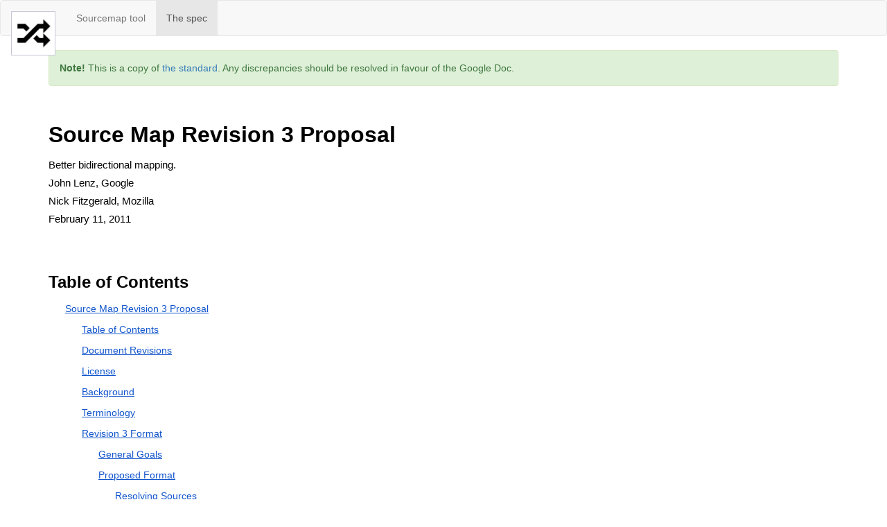

--- FILE ---
content_type: text/html; charset=utf-8
request_url: http://sourcemaps.info/spec.html
body_size: 11918
content:
<html>

<head>
    <title>Source Map Revision 3 Proposal</title>
    <meta content="text/html; charset=UTF-8" http-equiv="content-type">
    <style type="text/css">
        ul.lst-kix_wtoh0mytj1vb-7 {
            list-style-type: none
        }
        ul.lst-kix_wtoh0mytj1vb-6 {
            list-style-type: none
        }
        ul.lst-kix_wtoh0mytj1vb-5 {
            list-style-type: none
        }
        ul.lst-kix_wtoh0mytj1vb-4 {
            list-style-type: none
        }
        .lst-kix_a9qddps1t1gt-1>li:before {
            content: "\0025cb  "
        }
        .lst-kix_4muvd055a426-1>li:before {
            content: "" counter(lst-ctn-kix_4muvd055a426-1, lower-latin) ". "
        }
        ul.lst-kix_wtoh0mytj1vb-3 {
            list-style-type: none
        }
        .lst-kix_a9qddps1t1gt-7>li:before {
            content: "\0025cb  "
        }
        ul.lst-kix_wtoh0mytj1vb-2 {
            list-style-type: none
        }
        ul.lst-kix_wtoh0mytj1vb-1 {
            list-style-type: none
        }
        .lst-kix_vimrmofn9nkl-4>li {
            counter-increment: lst-ctn-kix_vimrmofn9nkl-4
        }
        ul.lst-kix_wtoh0mytj1vb-0 {
            list-style-type: none
        }
        .lst-kix_5xseafjoky57-0>li:before {
            content: "\0025cf  "
        }
        .lst-kix_vimrmofn9nkl-5>li {
            counter-increment: lst-ctn-kix_vimrmofn9nkl-5
        }
        ul.lst-kix_wtoh0mytj1vb-8 {
            list-style-type: none
        }
        ol.lst-kix_vimrmofn9nkl-4.start {
            counter-reset: lst-ctn-kix_vimrmofn9nkl-4 0
        }
        ol.lst-kix_ixecup53njwh-4.start {
            counter-reset: lst-ctn-kix_ixecup53njwh-4 0
        }
        ol.lst-kix_4muvd055a426-4.start {
            counter-reset: lst-ctn-kix_4muvd055a426-4 0
        }
        ol.lst-kix_p580de6gve64-6.start {
            counter-reset: lst-ctn-kix_p580de6gve64-6 0
        }
        .lst-kix_ixecup53njwh-6>li:before {
            content: "" counter(lst-ctn-kix_ixecup53njwh-6, decimal) ". "
        }
        .lst-kix_a9qddps1t1gt-8>li:before {
            content: "\0025a0  "
        }
        ol.lst-kix_vgujwxulb598-0.start {
            counter-reset: lst-ctn-kix_vgujwxulb598-0 0
        }
        .lst-kix_vimrmofn9nkl-0>li:before {
            content: "" counter(lst-ctn-kix_vimrmofn9nkl-0, decimal) ". "
        }
        ol.lst-kix_vimrmofn9nkl-2.start {
            counter-reset: lst-ctn-kix_vimrmofn9nkl-2 0
        }
        .lst-kix_ixecup53njwh-3>li {
            counter-increment: lst-ctn-kix_ixecup53njwh-3
        }
        .lst-kix_vimrmofn9nkl-7>li:before {
            content: "" counter(lst-ctn-kix_vimrmofn9nkl-7, lower-latin) ". "
        }
        ol.lst-kix_m7qnbm8m71hm-7 {
            list-style-type: none
        }
        .lst-kix_oxjbhptpdal1-4>li:before {
            content: "\0025cb  "
        }
        .lst-kix_vgujwxulb598-7>li:before {
            content: "" counter(lst-ctn-kix_vgujwxulb598-7, lower-latin) ". "
        }
        .lst-kix_ixecup53njwh-3>li:before {
            content: "" counter(lst-ctn-kix_ixecup53njwh-3, decimal) ". "
        }
        ol.lst-kix_m7qnbm8m71hm-8 {
            list-style-type: none
        }
        .lst-kix_4muvd055a426-7>li {
            counter-increment: lst-ctn-kix_4muvd055a426-7
        }
        ol.lst-kix_m7qnbm8m71hm-5 {
            list-style-type: none
        }
        ol.lst-kix_m7qnbm8m71hm-6 {
            list-style-type: none
        }
        ol.lst-kix_m7qnbm8m71hm-3 {
            list-style-type: none
        }
        ol.lst-kix_m7qnbm8m71hm-4 {
            list-style-type: none
        }
        .lst-kix_4muvd055a426-5>li {
            counter-increment: lst-ctn-kix_4muvd055a426-5
        }
        ol.lst-kix_m7qnbm8m71hm-1 {
            list-style-type: none
        }
        ol.lst-kix_m7qnbm8m71hm-2 {
            list-style-type: none
        }
        ol.lst-kix_vgujwxulb598-1.start {
            counter-reset: lst-ctn-kix_vgujwxulb598-1 0
        }
        .lst-kix_vimrmofn9nkl-2>li:before {
            content: "" counter(lst-ctn-kix_vimrmofn9nkl-2, lower-roman) ". "
        }
        .lst-kix_p580de6gve64-1>li {
            counter-increment: lst-ctn-kix_p580de6gve64-1
        }
        ol.lst-kix_vgujwxulb598-6.start {
            counter-reset: lst-ctn-kix_vgujwxulb598-6 0
        }
        ol.lst-kix_vgujwxulb598-4.start {
            counter-reset: lst-ctn-kix_vgujwxulb598-4 0
        }
        .lst-kix_ixecup53njwh-2>li:before {
            content: "" counter(lst-ctn-kix_ixecup53njwh-2, lower-roman) ". "
        }
        .lst-kix_wtoh0mytj1vb-8>li:before {
            content: "\0025a0  "
        }
        .lst-kix_vimrmofn9nkl-0>li {
            counter-increment: lst-ctn-kix_vimrmofn9nkl-0
        }
        .lst-kix_4muvd055a426-8>li {
            counter-increment: lst-ctn-kix_4muvd055a426-8
        }
        .lst-kix_a9qddps1t1gt-3>li:before {
            content: "\0025cf  "
        }
        ol.lst-kix_4muvd055a426-1.start {
            counter-reset: lst-ctn-kix_4muvd055a426-1 0
        }
        .lst-kix_m7qnbm8m71hm-4>li {
            counter-increment: lst-ctn-kix_m7qnbm8m71hm-4
        }
        ol.lst-kix_vimrmofn9nkl-1.start {
            counter-reset: lst-ctn-kix_vimrmofn9nkl-1 0
        }
        .lst-kix_p580de6gve64-2>li:before {
            content: "" counter(lst-ctn-kix_p580de6gve64-2, lower-roman) ". "
        }
        .lst-kix_p580de6gve64-8>li {
            counter-increment: lst-ctn-kix_p580de6gve64-8
        }
        .lst-kix_m7qnbm8m71hm-0>li {
            counter-increment: lst-ctn-kix_m7qnbm8m71hm-0
        }
        .lst-kix_m7qnbm8m71hm-7>li:before {
            content: "" counter(lst-ctn-kix_m7qnbm8m71hm-7, lower-latin) ". "
        }
        .lst-kix_wtoh0mytj1vb-4>li:before {
            content: "\0025cb  "
        }
        ol.lst-kix_vimrmofn9nkl-8.start {
            counter-reset: lst-ctn-kix_vimrmofn9nkl-8 0
        }
        ol.lst-kix_p580de6gve64-5.start {
            counter-reset: lst-ctn-kix_p580de6gve64-5 0
        }
        .lst-kix_vgujwxulb598-1>li:before {
            content: "" counter(lst-ctn-kix_vgujwxulb598-1, lower-latin) ". "
        }
        .lst-kix_p580de6gve64-7>li {
            counter-increment: lst-ctn-kix_p580de6gve64-7
        }
        .lst-kix_4muvd055a426-0>li:before {
            content: "" counter(lst-ctn-kix_4muvd055a426-0, decimal) ". "
        }
        .lst-kix_ixecup53njwh-6>li {
            counter-increment: lst-ctn-kix_ixecup53njwh-6
        }
        ol.lst-kix_4muvd055a426-3.start {
            counter-reset: lst-ctn-kix_4muvd055a426-3 0
        }
        .lst-kix_m7qnbm8m71hm-2>li {
            counter-increment: lst-ctn-kix_m7qnbm8m71hm-2
        }
        ol.lst-kix_4muvd055a426-0.start {
            counter-reset: lst-ctn-kix_4muvd055a426-0 0
        }
        ol.lst-kix_ixecup53njwh-5.start {
            counter-reset: lst-ctn-kix_ixecup53njwh-5 0
        }
        ol.lst-kix_4muvd055a426-2.start {
            counter-reset: lst-ctn-kix_4muvd055a426-2 0
        }
        .lst-kix_5xseafjoky57-5>li:before {
            content: "\0025a0  "
        }
        .lst-kix_vimrmofn9nkl-8>li:before {
            content: "" counter(lst-ctn-kix_vimrmofn9nkl-8, lower-roman) ". "
        }
        .lst-kix_4muvd055a426-8>li:before {
            content: "" counter(lst-ctn-kix_4muvd055a426-8, lower-roman) ". "
        }
        .lst-kix_p580de6gve64-5>li {
            counter-increment: lst-ctn-kix_p580de6gve64-5
        }
        .lst-kix_wtoh0mytj1vb-5>li:before {
            content: "\0025a0  "
        }
        .lst-kix_oxjbhptpdal1-5>li:before {
            content: "\0025a0  "
        }
        ul.lst-kix_a9qddps1t1gt-0 {
            list-style-type: none
        }
        .lst-kix_m7qnbm8m71hm-3>li {
            counter-increment: lst-ctn-kix_m7qnbm8m71hm-3
        }
        ul.lst-kix_a9qddps1t1gt-1 {
            list-style-type: none
        }
        ol.lst-kix_m7qnbm8m71hm-4.start {
            counter-reset: lst-ctn-kix_m7qnbm8m71hm-4 0
        }
        .lst-kix_5xseafjoky57-7>li:before {
            content: "\0025cb  "
        }
        ol.lst-kix_p580de6gve64-3.start {
            counter-reset: lst-ctn-kix_p580de6gve64-3 0
        }
        .lst-kix_vimrmofn9nkl-7>li {
            counter-increment: lst-ctn-kix_vimrmofn9nkl-7
        }
        .lst-kix_5xseafjoky57-2>li:before {
            content: "\0025a0  "
        }
        .lst-kix_4muvd055a426-1>li {
            counter-increment: lst-ctn-kix_4muvd055a426-1
        }
        ol.lst-kix_ixecup53njwh-1.start {
            counter-reset: lst-ctn-kix_ixecup53njwh-1 0
        }
        ol.lst-kix_vgujwxulb598-3.start {
            counter-reset: lst-ctn-kix_vgujwxulb598-3 0
        }
        ol.lst-kix_vimrmofn9nkl-5.start {
            counter-reset: lst-ctn-kix_vimrmofn9nkl-5 0
        }
        .lst-kix_m7qnbm8m71hm-3>li:before {
            content: "" counter(lst-ctn-kix_m7qnbm8m71hm-3, decimal) ". "
        }
        .lst-kix_a9qddps1t1gt-5>li:before {
            content: "\0025a0  "
        }
        .lst-kix_vgujwxulb598-2>li:before {
            content: "" counter(lst-ctn-kix_vgujwxulb598-2, lower-roman) ". "
        }
        .lst-kix_p580de6gve64-5>li:before {
            content: "" counter(lst-ctn-kix_p580de6gve64-5, lower-roman) ". "
        }
        ol.lst-kix_m7qnbm8m71hm-3.start {
            counter-reset: lst-ctn-kix_m7qnbm8m71hm-3 0
        }
        ol.lst-kix_p580de6gve64-0.start {
            counter-reset: lst-ctn-kix_p580de6gve64-0 0
        }
        .lst-kix_m7qnbm8m71hm-8>li:before {
            content: "" counter(lst-ctn-kix_m7qnbm8m71hm-8, lower-roman) ". "
        }
        .lst-kix_ixecup53njwh-8>li:before {
            content: "" counter(lst-ctn-kix_ixecup53njwh-8, lower-roman) ". "
        }
        .lst-kix_4muvd055a426-3>li {
            counter-increment: lst-ctn-kix_4muvd055a426-3
        }
        .lst-kix_a9qddps1t1gt-2>li:before {
            content: "\0025a0  "
        }
        ol.lst-kix_m7qnbm8m71hm-0 {
            list-style-type: none
        }
        .lst-kix_p580de6gve64-2>li {
            counter-increment: lst-ctn-kix_p580de6gve64-2
        }
        .lst-kix_oxjbhptpdal1-3>li:before {
            content: "\0025cf  "
        }
        .lst-kix_vgujwxulb598-5>li:before {
            content: "" counter(lst-ctn-kix_vgujwxulb598-5, lower-roman) ". "
        }
        ol.lst-kix_p580de6gve64-7.start {
            counter-reset: lst-ctn-kix_p580de6gve64-7 0
        }
        .lst-kix_ixecup53njwh-1>li:before {
            content: "" counter(lst-ctn-kix_ixecup53njwh-1, lower-latin) ". "
        }
        .lst-kix_vgujwxulb598-0>li:before {
            content: "" counter(lst-ctn-kix_vgujwxulb598-0, decimal) ". "
        }
        .lst-kix_vimrmofn9nkl-5>li:before {
            content: "" counter(lst-ctn-kix_vimrmofn9nkl-5, lower-roman) ". "
        }
        .lst-kix_4muvd055a426-4>li:before {
            content: "" counter(lst-ctn-kix_4muvd055a426-4, lower-latin) ". "
        }
        ul.lst-kix_oxjbhptpdal1-1 {
            list-style-type: none
        }
        .lst-kix_ixecup53njwh-7>li:before {
            content: "" counter(lst-ctn-kix_ixecup53njwh-7, lower-latin) ". "
        }
        ul.lst-kix_oxjbhptpdal1-0 {
            list-style-type: none
        }
        .lst-kix_vgujwxulb598-2>li {
            counter-increment: lst-ctn-kix_vgujwxulb598-2
        }
        .lst-kix_4muvd055a426-2>li {
            counter-increment: lst-ctn-kix_4muvd055a426-2
        }
        ol.lst-kix_ixecup53njwh-6.start {
            counter-reset: lst-ctn-kix_ixecup53njwh-6 0
        }
        ul.lst-kix_oxjbhptpdal1-8 {
            list-style-type: none
        }
        ol.lst-kix_p580de6gve64-8.start {
            counter-reset: lst-ctn-kix_p580de6gve64-8 0
        }
        ul.lst-kix_oxjbhptpdal1-7 {
            list-style-type: none
        }
        ul.lst-kix_oxjbhptpdal1-6 {
            list-style-type: none
        }
        ul.lst-kix_oxjbhptpdal1-5 {
            list-style-type: none
        }
        ul.lst-kix_oxjbhptpdal1-4 {
            list-style-type: none
        }
        .lst-kix_wtoh0mytj1vb-1>li:before {
            content: "\0025cb  "
        }
        ul.lst-kix_oxjbhptpdal1-3 {
            list-style-type: none
        }
        ul.lst-kix_oxjbhptpdal1-2 {
            list-style-type: none
        }
        .lst-kix_vgujwxulb598-5>li {
            counter-increment: lst-ctn-kix_vgujwxulb598-5
        }
        ol.lst-kix_vgujwxulb598-6 {
            list-style-type: none
        }
        .lst-kix_p580de6gve64-8>li:before {
            content: "" counter(lst-ctn-kix_p580de6gve64-8, lower-roman) ". "
        }
        ol.lst-kix_vgujwxulb598-5 {
            list-style-type: none
        }
        .lst-kix_m7qnbm8m71hm-1>li {
            counter-increment: lst-ctn-kix_m7qnbm8m71hm-1
        }
        ol.lst-kix_vgujwxulb598-4 {
            list-style-type: none
        }
        ol.lst-kix_vgujwxulb598-3 {
            list-style-type: none
        }
        .lst-kix_ixecup53njwh-5>li:before {
            content: "" counter(lst-ctn-kix_ixecup53njwh-5, lower-roman) ". "
        }
        ol.lst-kix_vgujwxulb598-2 {
            list-style-type: none
        }
        ol.lst-kix_vgujwxulb598-1 {
            list-style-type: none
        }
        ol.lst-kix_ixecup53njwh-3.start {
            counter-reset: lst-ctn-kix_ixecup53njwh-3 0
        }
        ol.lst-kix_vgujwxulb598-0 {
            list-style-type: none
        }
        ul.lst-kix_a9qddps1t1gt-7 {
            list-style-type: none
        }
        ul.lst-kix_a9qddps1t1gt-6 {
            list-style-type: none
        }
        .lst-kix_4muvd055a426-7>li:before {
            content: "" counter(lst-ctn-kix_4muvd055a426-7, lower-latin) ". "
        }
        .lst-kix_m7qnbm8m71hm-5>li:before {
            content: "" counter(lst-ctn-kix_m7qnbm8m71hm-5, lower-roman) ". "
        }
        ul.lst-kix_a9qddps1t1gt-8 {
            list-style-type: none
        }
        ol.lst-kix_4muvd055a426-6.start {
            counter-reset: lst-ctn-kix_4muvd055a426-6 0
        }
        ul.lst-kix_a9qddps1t1gt-3 {
            list-style-type: none
        }
        ul.lst-kix_a9qddps1t1gt-2 {
            list-style-type: none
        }
        .lst-kix_p580de6gve64-1>li:before {
            content: "" counter(lst-ctn-kix_p580de6gve64-1, lower-latin) ". "
        }
        ol.lst-kix_vgujwxulb598-7 {
            list-style-type: none
        }
        ul.lst-kix_a9qddps1t1gt-5 {
            list-style-type: none
        }
        ol.lst-kix_vgujwxulb598-8 {
            list-style-type: none
        }
        ul.lst-kix_a9qddps1t1gt-4 {
            list-style-type: none
        }
        .lst-kix_wtoh0mytj1vb-2>li:before {
            content: "\0025a0  "
        }
        .lst-kix_vgujwxulb598-6>li:before {
            content: "" counter(lst-ctn-kix_vgujwxulb598-6, decimal) ". "
        }
        ol.lst-kix_m7qnbm8m71hm-7.start {
            counter-reset: lst-ctn-kix_m7qnbm8m71hm-7 0
        }
        .lst-kix_oxjbhptpdal1-8>li:before {
            content: "\0025a0  "
        }
        .lst-kix_vimrmofn9nkl-6>li {
            counter-increment: lst-ctn-kix_vimrmofn9nkl-6
        }
        ol.lst-kix_p580de6gve64-1.start {
            counter-reset: lst-ctn-kix_p580de6gve64-1 0
        }
        ol.lst-kix_vimrmofn9nkl-8 {
            list-style-type: none
        }
        ol.lst-kix_vimrmofn9nkl-7 {
            list-style-type: none
        }
        .lst-kix_vimrmofn9nkl-1>li {
            counter-increment: lst-ctn-kix_vimrmofn9nkl-1
        }
        ol.lst-kix_vimrmofn9nkl-4 {
            list-style-type: none
        }
        ol.lst-kix_vimrmofn9nkl-3 {
            list-style-type: none
        }
        ol.lst-kix_vimrmofn9nkl-6 {
            list-style-type: none
        }
        ol.lst-kix_vimrmofn9nkl-5 {
            list-style-type: none
        }
        ol.lst-kix_ixecup53njwh-8.start {
            counter-reset: lst-ctn-kix_ixecup53njwh-8 0
        }
        ol.lst-kix_vimrmofn9nkl-0 {
            list-style-type: none
        }
        ol.lst-kix_vgujwxulb598-8.start {
            counter-reset: lst-ctn-kix_vgujwxulb598-8 0
        }
        ol.lst-kix_m7qnbm8m71hm-0.start {
            counter-reset: lst-ctn-kix_m7qnbm8m71hm-0 0
        }
        ol.lst-kix_vimrmofn9nkl-2 {
            list-style-type: none
        }
        ol.lst-kix_vimrmofn9nkl-1 {
            list-style-type: none
        }
        .lst-kix_5xseafjoky57-4>li:before {
            content: "\0025cb  "
        }
        ol.lst-kix_4muvd055a426-5.start {
            counter-reset: lst-ctn-kix_4muvd055a426-5 0
        }
        .lst-kix_vgujwxulb598-3>li {
            counter-increment: lst-ctn-kix_vgujwxulb598-3
        }
        .lst-kix_wtoh0mytj1vb-3>li:before {
            content: "\0025cf  "
        }
        .lst-kix_m7qnbm8m71hm-2>li:before {
            content: "" counter(lst-ctn-kix_m7qnbm8m71hm-2, lower-roman) ". "
        }
        .lst-kix_ixecup53njwh-4>li {
            counter-increment: lst-ctn-kix_ixecup53njwh-4
        }
        .lst-kix_oxjbhptpdal1-6>li:before {
            content: "\0025cf  "
        }
        ol.lst-kix_m7qnbm8m71hm-8.start {
            counter-reset: lst-ctn-kix_m7qnbm8m71hm-8 0
        }
        .lst-kix_4muvd055a426-4>li {
            counter-increment: lst-ctn-kix_4muvd055a426-4
        }
        .lst-kix_vgujwxulb598-6>li {
            counter-increment: lst-ctn-kix_vgujwxulb598-6
        }
        .lst-kix_m7qnbm8m71hm-1>li:before {
            content: "" counter(lst-ctn-kix_m7qnbm8m71hm-1, lower-latin) ". "
        }
        .lst-kix_p580de6gve64-6>li {
            counter-increment: lst-ctn-kix_p580de6gve64-6
        }
        ol.lst-kix_m7qnbm8m71hm-6.start {
            counter-reset: lst-ctn-kix_m7qnbm8m71hm-6 0
        }
        .lst-kix_4muvd055a426-6>li {
            counter-increment: lst-ctn-kix_4muvd055a426-6
        }
        .lst-kix_4muvd055a426-0>li {
            counter-increment: lst-ctn-kix_4muvd055a426-0
        }
        .lst-kix_wtoh0mytj1vb-0>li:before {
            content: "\0025cf  "
        }
        ol.lst-kix_vimrmofn9nkl-7.start {
            counter-reset: lst-ctn-kix_vimrmofn9nkl-7 0
        }
        ol.lst-kix_vimrmofn9nkl-6.start {
            counter-reset: lst-ctn-kix_vimrmofn9nkl-6 0
        }
        ol.lst-kix_ixecup53njwh-2.start {
            counter-reset: lst-ctn-kix_ixecup53njwh-2 0
        }
        ol.lst-kix_m7qnbm8m71hm-5.start {
            counter-reset: lst-ctn-kix_m7qnbm8m71hm-5 0
        }
        .lst-kix_vimrmofn9nkl-4>li:before {
            content: "" counter(lst-ctn-kix_vimrmofn9nkl-4, lower-latin) ". "
        }
        .lst-kix_vimrmofn9nkl-2>li {
            counter-increment: lst-ctn-kix_vimrmofn9nkl-2
        }
        ol.lst-kix_4muvd055a426-8.start {
            counter-reset: lst-ctn-kix_4muvd055a426-8 0
        }
        ol.lst-kix_ixecup53njwh-7.start {
            counter-reset: lst-ctn-kix_ixecup53njwh-7 0
        }
        .lst-kix_m7qnbm8m71hm-4>li:before {
            content: "" counter(lst-ctn-kix_m7qnbm8m71hm-4, lower-latin) ". "
        }
        .lst-kix_5xseafjoky57-3>li:before {
            content: "\0025cf  "
        }
        .lst-kix_ixecup53njwh-0>li {
            counter-increment: lst-ctn-kix_ixecup53njwh-0
        }
        .lst-kix_vgujwxulb598-7>li {
            counter-increment: lst-ctn-kix_vgujwxulb598-7
        }
        ol.lst-kix_vgujwxulb598-7.start {
            counter-reset: lst-ctn-kix_vgujwxulb598-7 0
        }
        ol.lst-kix_p580de6gve64-2.start {
            counter-reset: lst-ctn-kix_p580de6gve64-2 0
        }
        .lst-kix_oxjbhptpdal1-0>li:before {
            content: "\0025cf  "
        }
        .lst-kix_p580de6gve64-6>li:before {
            content: "" counter(lst-ctn-kix_p580de6gve64-6, decimal) ". "
        }
        ol.lst-kix_vgujwxulb598-5.start {
            counter-reset: lst-ctn-kix_vgujwxulb598-5 0
        }
        .lst-kix_oxjbhptpdal1-1>li:before {
            content: "\0025cb  "
        }
        .lst-kix_ixecup53njwh-1>li {
            counter-increment: lst-ctn-kix_ixecup53njwh-1
        }
        .lst-kix_vimrmofn9nkl-8>li {
            counter-increment: lst-ctn-kix_vimrmofn9nkl-8
        }
        .lst-kix_4muvd055a426-6>li:before {
            content: "" counter(lst-ctn-kix_4muvd055a426-6, decimal) ". "
        }
        ol.lst-kix_vimrmofn9nkl-0.start {
            counter-reset: lst-ctn-kix_vimrmofn9nkl-0 0
        }
        ol.lst-kix_ixecup53njwh-0.start {
            counter-reset: lst-ctn-kix_ixecup53njwh-0 0
        }
        ol.lst-kix_4muvd055a426-7.start {
            counter-reset: lst-ctn-kix_4muvd055a426-7 0
        }
        .lst-kix_4muvd055a426-5>li:before {
            content: "" counter(lst-ctn-kix_4muvd055a426-5, lower-roman) ". "
        }
        .lst-kix_m7qnbm8m71hm-8>li {
            counter-increment: lst-ctn-kix_m7qnbm8m71hm-8
        }
        .lst-kix_ixecup53njwh-0>li:before {
            content: "" counter(lst-ctn-kix_ixecup53njwh-0, decimal) ". "
        }
        ol.lst-kix_ixecup53njwh-6 {
            list-style-type: none
        }
        ol.lst-kix_ixecup53njwh-7 {
            list-style-type: none
        }
        ol.lst-kix_ixecup53njwh-4 {
            list-style-type: none
        }
        ol.lst-kix_ixecup53njwh-5 {
            list-style-type: none
        }
        .lst-kix_a9qddps1t1gt-4>li:before {
            content: "\0025cb  "
        }
        ol.lst-kix_ixecup53njwh-8 {
            list-style-type: none
        }
        ol.lst-kix_vimrmofn9nkl-3.start {
            counter-reset: lst-ctn-kix_vimrmofn9nkl-3 0
        }
        .lst-kix_oxjbhptpdal1-2>li:before {
            content: "\0025a0  "
        }
        .lst-kix_p580de6gve64-7>li:before {
            content: "" counter(lst-ctn-kix_p580de6gve64-7, lower-latin) ". "
        }
        .lst-kix_wtoh0mytj1vb-6>li:before {
            content: "\0025cf  "
        }
        ol.lst-kix_4muvd055a426-0 {
            list-style-type: none
        }
        ol.lst-kix_p580de6gve64-4.start {
            counter-reset: lst-ctn-kix_p580de6gve64-4 0
        }
        ol.lst-kix_4muvd055a426-1 {
            list-style-type: none
        }
        .lst-kix_m7qnbm8m71hm-7>li {
            counter-increment: lst-ctn-kix_m7qnbm8m71hm-7
        }
        ol.lst-kix_4muvd055a426-6 {
            list-style-type: none
        }
        ol.lst-kix_4muvd055a426-7 {
            list-style-type: none
        }
        ol.lst-kix_4muvd055a426-8 {
            list-style-type: none
        }
        ol.lst-kix_vgujwxulb598-2.start {
            counter-reset: lst-ctn-kix_vgujwxulb598-2 0
        }
        ol.lst-kix_ixecup53njwh-3 {
            list-style-type: none
        }
        ol.lst-kix_4muvd055a426-2 {
            list-style-type: none
        }
        ol.lst-kix_ixecup53njwh-2 {
            list-style-type: none
        }
        ol.lst-kix_4muvd055a426-3 {
            list-style-type: none
        }
        .lst-kix_vimrmofn9nkl-1>li:before {
            content: "" counter(lst-ctn-kix_vimrmofn9nkl-1, lower-latin) ". "
        }
        ol.lst-kix_ixecup53njwh-1 {
            list-style-type: none
        }
        ol.lst-kix_4muvd055a426-4 {
            list-style-type: none
        }
        ol.lst-kix_ixecup53njwh-0 {
            list-style-type: none
        }
        ol.lst-kix_4muvd055a426-5 {
            list-style-type: none
        }
        .lst-kix_m7qnbm8m71hm-5>li {
            counter-increment: lst-ctn-kix_m7qnbm8m71hm-5
        }
        .lst-kix_p580de6gve64-4>li:before {
            content: "" counter(lst-ctn-kix_p580de6gve64-4, lower-latin) ". "
        }
        .lst-kix_vgujwxulb598-1>li {
            counter-increment: lst-ctn-kix_vgujwxulb598-1
        }
        .lst-kix_a9qddps1t1gt-0>li:before {
            content: "\0025cf  "
        }
        ol.lst-kix_m7qnbm8m71hm-1.start {
            counter-reset: lst-ctn-kix_m7qnbm8m71hm-1 0
        }
        .lst-kix_vgujwxulb598-0>li {
            counter-increment: lst-ctn-kix_vgujwxulb598-0
        }
        .lst-kix_m7qnbm8m71hm-6>li:before {
            content: "" counter(lst-ctn-kix_m7qnbm8m71hm-6, decimal) ". "
        }
        .lst-kix_5xseafjoky57-8>li:before {
            content: "\0025a0  "
        }
        .lst-kix_vgujwxulb598-4>li {
            counter-increment: lst-ctn-kix_vgujwxulb598-4
        }
        .lst-kix_p580de6gve64-0>li:before {
            content: "" counter(lst-ctn-kix_p580de6gve64-0, decimal) ". "
        }
        .lst-kix_vimrmofn9nkl-3>li:before {
            content: "" counter(lst-ctn-kix_vimrmofn9nkl-3, decimal) ". "
        }
        .lst-kix_vgujwxulb598-4>li:before {
            content: "" counter(lst-ctn-kix_vgujwxulb598-4, lower-latin) ". "
        }
        .lst-kix_vimrmofn9nkl-3>li {
            counter-increment: lst-ctn-kix_vimrmofn9nkl-3
        }
        ul.lst-kix_5xseafjoky57-0 {
            list-style-type: none
        }
        ul.lst-kix_5xseafjoky57-1 {
            list-style-type: none
        }
        .lst-kix_p580de6gve64-3>li:before {
            content: "" counter(lst-ctn-kix_p580de6gve64-3, decimal) ". "
        }
        .lst-kix_m7qnbm8m71hm-0>li:before {
            content: "" counter(lst-ctn-kix_m7qnbm8m71hm-0, decimal) ". "
        }
        .lst-kix_ixecup53njwh-8>li {
            counter-increment: lst-ctn-kix_ixecup53njwh-8
        }
        .lst-kix_wtoh0mytj1vb-7>li:before {
            content: "\0025cb  "
        }
        .lst-kix_a9qddps1t1gt-6>li:before {
            content: "\0025cf  "
        }
        .lst-kix_5xseafjoky57-6>li:before {
            content: "\0025cf  "
        }
        .lst-kix_p580de6gve64-3>li {
            counter-increment: lst-ctn-kix_p580de6gve64-3
        }
        .lst-kix_vgujwxulb598-8>li {
            counter-increment: lst-ctn-kix_vgujwxulb598-8
        }
        .lst-kix_4muvd055a426-2>li:before {
            content: "" counter(lst-ctn-kix_4muvd055a426-2, lower-roman) ". "
        }
        .lst-kix_vgujwxulb598-8>li:before {
            content: "" counter(lst-ctn-kix_vgujwxulb598-8, lower-roman) ". "
        }
        ul.lst-kix_5xseafjoky57-5 {
            list-style-type: none
        }
        ul.lst-kix_5xseafjoky57-4 {
            list-style-type: none
        }
        ul.lst-kix_5xseafjoky57-3 {
            list-style-type: none
        }
        ul.lst-kix_5xseafjoky57-2 {
            list-style-type: none
        }
        ol.lst-kix_m7qnbm8m71hm-2.start {
            counter-reset: lst-ctn-kix_m7qnbm8m71hm-2 0
        }
        ul.lst-kix_5xseafjoky57-8 {
            list-style-type: none
        }
        ul.lst-kix_5xseafjoky57-7 {
            list-style-type: none
        }
        .lst-kix_4muvd055a426-3>li:before {
            content: "" counter(lst-ctn-kix_4muvd055a426-3, decimal) ". "
        }
        ul.lst-kix_5xseafjoky57-6 {
            list-style-type: none
        }
        .lst-kix_oxjbhptpdal1-7>li:before {
            content: "\0025cb  "
        }
        .lst-kix_ixecup53njwh-5>li {
            counter-increment: lst-ctn-kix_ixecup53njwh-5
        }
        .lst-kix_ixecup53njwh-4>li:before {
            content: "" counter(lst-ctn-kix_ixecup53njwh-4, lower-latin) ". "
        }
        .lst-kix_ixecup53njwh-2>li {
            counter-increment: lst-ctn-kix_ixecup53njwh-2
        }
        .lst-kix_m7qnbm8m71hm-6>li {
            counter-increment: lst-ctn-kix_m7qnbm8m71hm-6
        }
        .lst-kix_vgujwxulb598-3>li:before {
            content: "" counter(lst-ctn-kix_vgujwxulb598-3, decimal) ". "
        }
        .lst-kix_vimrmofn9nkl-6>li:before {
            content: "" counter(lst-ctn-kix_vimrmofn9nkl-6, decimal) ". "
        }
        .lst-kix_p580de6gve64-4>li {
            counter-increment: lst-ctn-kix_p580de6gve64-4
        }
        ol.lst-kix_p580de6gve64-1 {
            list-style-type: none
        }
        ol.lst-kix_p580de6gve64-2 {
            list-style-type: none
        }
        ol.lst-kix_p580de6gve64-0 {
            list-style-type: none
        }
        .lst-kix_5xseafjoky57-1>li:before {
            content: "\0025cb  "
        }
        .lst-kix_ixecup53njwh-7>li {
            counter-increment: lst-ctn-kix_ixecup53njwh-7
        }
        ol.lst-kix_p580de6gve64-7 {
            list-style-type: none
        }
        ol.lst-kix_p580de6gve64-8 {
            list-style-type: none
        }
        ol.lst-kix_p580de6gve64-5 {
            list-style-type: none
        }
        ol.lst-kix_p580de6gve64-6 {
            list-style-type: none
        }
        .lst-kix_p580de6gve64-0>li {
            counter-increment: lst-ctn-kix_p580de6gve64-0
        }
        ol.lst-kix_p580de6gve64-3 {
            list-style-type: none
        }
        ol.lst-kix_p580de6gve64-4 {
            list-style-type: none
        }
        ol {
            margin: 0;
            padding: 0
        }
        .c12 {
            border-bottom-width: 1pt;
            border-top-style: solid;
            width: 120.2pt;
            border-right-style: solid;
            padding: 5pt 5pt 5pt 5pt;
            border-bottom-color: #000000;
            border-top-width: 1pt;
            border-bottom-style: solid;
            vertical-align: top;
            border-top-color: #000000;
            border-left-color: #000000;
            border-right-color: #000000;
            border-left-style: solid;
            border-right-width: 1pt;
            border-left-width: 1pt
        }
        .c25 {
            border-bottom-width: 1pt;
            border-top-style: solid;
            width: 90.8pt;
            border-right-style: solid;
            padding: 5pt 5pt 5pt 5pt;
            border-bottom-color: #000000;
            border-top-width: 1pt;
            border-bottom-style: solid;
            vertical-align: top;
            border-top-color: #000000;
            border-left-color: #000000;
            border-right-color: #000000;
            border-left-style: solid;
            border-right-width: 1pt;
            border-left-width: 1pt
        }
        .c4 {
            border-bottom-width: 1pt;
            border-top-style: solid;
            width: 377.2pt;
            border-right-style: solid;
            padding: 5pt 5pt 5pt 5pt;
            border-bottom-color: #000000;
            border-top-width: 1pt;
            border-bottom-style: solid;
            vertical-align: top;
            border-top-color: #000000;
            border-left-color: #000000;
            border-right-color: #000000;
            border-left-style: solid;
            border-right-width: 1pt;
            border-left-width: 1pt
        }
        .c17 {
            border-bottom-width: 1pt;
            border-top-style: solid;
            width: 208pt;
            border-right-style: solid;
            padding: 5pt 5pt 5pt 5pt;
            border-bottom-color: #000000;
            border-top-width: 1pt;
            border-bottom-style: solid;
            vertical-align: top;
            border-top-color: #000000;
            border-left-color: #000000;
            border-right-color: #000000;
            border-left-style: solid;
            border-right-width: 1pt;
            border-left-width: 1pt
        }
        .c15 {
            border-bottom-width: 1pt;
            border-top-style: solid;
            width: 129pt;
            border-right-style: solid;
            padding: 5pt 5pt 5pt 5pt;
            border-bottom-color: #000000;
            border-top-width: 1pt;
            border-bottom-style: solid;
            vertical-align: top;
            border-top-color: #000000;
            border-left-color: #000000;
            border-right-color: #000000;
            border-left-style: solid;
            border-right-width: 1pt;
            border-left-width: 1pt
        }
        .c22 {
            border-bottom-width: 1pt;
            border-top-style: solid;
            width: 339pt;
            border-right-style: solid;
            padding: 5pt 5pt 5pt 5pt;
            border-bottom-color: #000000;
            border-top-width: 1pt;
            border-bottom-style: solid;
            vertical-align: top;
            border-top-color: #000000;
            border-left-color: #000000;
            border-right-color: #000000;
            border-left-style: solid;
            border-right-width: 1pt;
            border-left-width: 1pt
        }
        .c3 {
            vertical-align: baseline;
            color: #000000;
            font-size: 11pt;
            font-style: normal;
            font-family: "Arial";
            text-decoration: none;
            font-weight: normal
        }
        .c28 {
            vertical-align: baseline;
            color: #000099;
            font-size: 11pt;
            font-style: normal;
            font-family: "Arial";
            text-decoration: underline;
            font-weight: normal
        }
        .c33 {
            vertical-align: baseline;
            font-size: 11pt;
            font-style: normal;
            font-family: "Arial";
            text-decoration: none;
            font-weight: normal
        }
        .c43 {
            color: #000000;
            font-size: 11pt;
            font-style: normal;
            font-family: "Arial";
            text-decoration: none;
            font-weight: normal
        }
        .c19 {
            vertical-align: baseline;
            color: #000000;
            font-size: 11pt;
            font-style: normal;
            text-decoration: none;
            font-weight: normal
        }
        .c46 {
            vertical-align: baseline;
            color: #000000;
            font-size: 11pt;
            font-style: normal;
            text-decoration: line-through;
            font-weight: normal
        }
        .c0 {
            line-height: 1.15;
            padding-top: 0pt;
            text-align: left;
            direction: ltr;
            padding-bottom: 0pt
        }
        .c6 {
            line-height: 1.0;
            padding-top: 0pt;
            text-align: left;
            direction: ltr;
            padding-bottom: 0pt
        }
        .c10 {
            vertical-align: baseline;
            color: #000000;
            font-style: normal;
            font-family: "Arial";
            text-decoration: none
        }
        .c39 {
            line-height: 1.15;
            padding-top: 12pt;
            text-align: left;
            padding-bottom: 2pt
        }
        .c30 {
            line-height: 1.15;
            padding-top: 24pt;
            text-align: left;
            padding-bottom: 6pt
        }
        .c32 {
            line-height: 1.15;
            padding-top: 14pt;
            text-align: left;
            padding-bottom: 4pt
        }
        .c24 {
            line-height: 1.15;
            padding-top: 18pt;
            text-align: left;
            padding-bottom: 4pt
        }
        .c41 {
            line-height: 1.15;
            padding-top: 11pt;
            text-align: left;
            padding-bottom: 2pt
        }
        .c37 {
            color: #4374b7;
            font-size: 10pt;
            background-color: #ffffff
        }
        .c36 {
            max-width: 468pt;
            background-color: #ffffff;
            padding: 72pt 72pt 72pt 72pt
        }
        .c45 {
            margin-right: auto;
            border-collapse: collapse
        }
        .c23 {
            font-size: 14pt;
            font-weight: bold
        }
        .c38 {
            color: #500050;
            font-size: 10pt
        }
        .c42 {
            padding-top: 0pt;
            padding-bottom: 0pt
        }
        .c11 {
            margin: 0;
            padding: 0
        }
        .c27 {
            font-size: 12pt;
            font-weight: bold
        }
        .c5 {
            color: #1155cc;
            text-decoration: underline
        }
        .c40 {
            font-size: 10pt;
            background-color: #ffffff
        }
        .c31 {
            color: #000099;
            text-decoration: underline
        }
        .c14 {
            color: inherit;
            text-decoration: inherit
        }
        .c18 {
            font-size: 11pt;
            font-weight: bold
        }
        .c20 {
            font-size: 18pt;
            font-weight: bold
        }
        .c1 {
            direction: ltr;
            margin-left: 54pt
        }
        .c35 {
            font-size: 24pt;
            font-weight: bold
        }
        .c8 {
            padding-left: 0pt;
            margin-left: 36pt
        }
        .c9 {
            height: 11pt
        }
        .c26 {
            margin-left: 36pt
        }
        .c29 {
            text-align: center
        }
        .c16 {
            font-style: italic
        }
        .c7 {
            height: 0pt
        }
        .c44 {
            margin-left: 90pt
        }
        .c21 {
            margin-left: 72pt
        }
        .c34 {
            margin-left: 18pt
        }
        .c13 {
            direction: ltr
        }
        .c2 {
            font-family: "Courier New"
        }
        .title {
            widows: 2;
            padding-top: 24pt;
            line-height: 1.15;
            orphans: 2;
            text-align: left;
            color: #000000;
            font-size: 36pt;
            font-family: "Arial";
            font-weight: bold;
            padding-bottom: 6pt;
            page-break-after: avoid
        }
        .subtitle {
            widows: 2;
            padding-top: 18pt;
            line-height: 1.15;
            orphans: 2;
            text-align: left;
            color: #666666;
            font-style: italic;
            font-size: 24pt;
            font-family: "Georgia";
            padding-bottom: 4pt;
            page-break-after: avoid
        }
    </style>
</head>

<body>
<link rel="stylesheet" type="text/css" href="/bower_components/bootstrap/dist/css/bootstrap.min.css">

<nav class="navbar navbar-default" role="navigation">
  <a class="navbar-brand">
    <img src="/favicon.png" style="width: 64px; border: 1px solid #c7c7d7">
  </a>
  <div class="container">
    <ul class="nav navbar-nav">
      <li><a href="/">Sourcemap tool</a>
      <li class="active"><a href="/spec.html">The spec</a>
    </ul>
  </div>
</nav>


<div class="container">
  <div class="alert alert-success" role="alert"><b>Note!</b> This is a copy of <a href="https://docs.google.com/document/d/1U1RGAehQwRypUTovF1KRlpiOFze0b-_2gc6fAH0KY0k/edit#heading=h.djovrt4kdvga">the standard</a>. Any discrepancies should be resolved in favour of the Google Doc. </div>

    <h1 class="c13 c30"><a name="h.1ce2c87bpj24"></a><span class="c10 c35">Source Map Revision 3 Proposal</span></h1>
    <p class="c0"><span class="c3">Better bidirectional mapping.</span>
    </p>
    <p class="c0"><span class="c3">John Lenz, Google</span>
    </p>
    <p class="c0"><span class="c3">Nick Fitzgerald, Mozilla</span>
    </p>
    <p class="c0"><span class="c3">February 11, 2011</span>
    </p>
    <p class="c0 c9"><span class="c3"></span>
    </p>
    <h2 class="c24 c13"><a name="h.ue4jskhddao6"></a><span class="c10 c20">Table of Contents</span></h2>
    <p class="c13 c34"><span class="c5"><a class="c14" href="#h.1ce2c87bpj24">Source Map Revision 3 Proposal</a></span>
    </p>
    <p class="c26 c13"><span class="c5"><a class="c14" href="#h.ue4jskhddao6">Table of Contents</a></span>
    </p>
    <p class="c26 c13"><span class="c5"><a class="c14" href="#h.e73ndbno7lii">Document Revisions</a></span>
    </p>
    <p class="c26 c13"><span class="c5"><a class="c14" href="#h.zhn1phd7ocnp">License</a></span>
    </p>
    <p class="c26 c13"><span class="c5"><a class="c14" href="#h.djovrt4kdvga">Background</a></span>
    </p>
    <p class="c26 c13"><span class="c5"><a class="c14" href="#h.crcf4lqeivt8">Terminology</a></span>
    </p>
    <p class="c26 c13"><span class="c5"><a class="c14" href="#h.mofvlxcwqzej">Revision 3 Format</a></span>
    </p>
    <p class="c1"><span class="c5"><a class="c14" href="#h.3l2f9su3ov2l">General Goals</a></span>
    </p>
    <p class="c1"><span class="c5"><a class="c14" href="#h.qz3o9nc69um5">Proposed Format</a></span>
    </p>
    <p class="c21 c13"><span class="c5"><a class="c14" href="#h.75yo6yoyk7x5">Resolving Sources</a></span>
    </p>
    <p class="c21 c13"><span class="c5"><a class="c14" href="#h.hval2vfopveu">Encoding</a></span>
    </p>
    <p class="c21 c13"><span class="c5"><a class="c14" href="#h.z8wbphyi88iu">Compression</a></span>
    </p>
    <p class="c21 c13"><span class="c5"><a class="c14" href="#h.ghqpj1ytqjbm">Extensions</a></span>
    </p>
    <p class="c13 c44"><span class="c5"><a class="c14" href="#h.n05z8dfyl3yh">Known Extensions</a></span>
    </p>
    <p class="c21 c13"><span class="c5"><a class="c14" href="#h.dgidvn2oxfdh">Notes</a></span>
    </p>
    <p class="c13 c21"><span class="c5"><a class="c14" href="#h.535es3xeprgt">Index map: supporting post processing</a></span>
    </p>
    <p class="c1"><span class="c5"><a class="c14" href="#h.txk3vdsh99hf">Conventions</a></span>
    </p>
    <p class="c21 c13"><span class="c5"><a class="c14" href="#h.9ppdoan5f016">Source Map Naming</a></span>
    </p>
    <p class="c21 c13"><span class="c5"><a class="c14" href="#h.lmz475t4mvbx">Linking generated code to source maps</a></span>
    </p>
    <p class="c21 c13"><span class="c5"><a class="c14" href="#h.fc227cy4qh38">Linking eval&rsquo;d code to named generate code</a></span>
    </p>
    <p class="c1"><span class="c5"><a class="c14" href="#h.dqbksi3exhfq">Language Neutral Stack Mapping Notes</a></span>
    </p>
    <p class="c1"><span class="c5"><a class="c14" href="#h.e8hx254xu4sa">Multi-level Mapping Notes</a></span>
    </p>
    <p class="c1"><span class="c5"><a class="c14" href="#h.h7yy76c5il9v">JSON over HTTP Transport</a></span>
    </p>
    <p class="c0 c9"><span class="c33"></span>
    </p>
    <h2 class="c24 c13"><a name="h.e73ndbno7lii"></a><span class="c10 c20">Document Revisions</span></h2>
    <a href="#" name="6f7cfe1cb85b99359e9ddb78770f04183a965c5d"></a>
    <a href="#" name="0"></a>
    <table cellpadding="0" cellspacing="0" class="c45">
        <tbody>
            <tr class="c7">
                <td class="c12" colspan="1" rowspan="1">
                    <p class="c0"><span class="c3">April 12, 2011</span>
                    </p>
                </td>
                <td class="c12" colspan="1" rowspan="1">
                    <p class="c0"><span class="c3">John Lenz</span>
                    </p>
                </td>
                <td class="c17" colspan="1" rowspan="1">
                    <p class="c0"><span class="c3">Initial Revision</span>
                    </p>
                </td>
            </tr>
            <tr class="c7">
                <td class="c12" colspan="1" rowspan="1">
                    <p class="c0"><span class="c3">April 15, 2011</span>
                    </p>
                </td>
                <td class="c12" colspan="1" rowspan="1">
                    <p class="c0"><span class="c3">John Lenz</span>
                    </p>
                </td>
                <td class="c17" colspan="1" rowspan="1">
                    <p class="c0"><span class="c3">Updates to reflect prototype</span>
                    </p>
                </td>
            </tr>
            <tr class="c7">
                <td class="c12" colspan="1" rowspan="1">
                    <p class="c0"><span>July 20, 2011</span>
                    </p>
                </td>
                <td class="c12" colspan="1" rowspan="1">
                    <p class="c0"><span>John Lenz</span>
                    </p>
                </td>
                <td class="c17" colspan="1" rowspan="1">
                    <p class="c0"><span>Removed &ldquo;lineCount&rdquo; field, remove &ldquo;Combined Map&rdquo; section </span>
                    </p>
                </td>
            </tr>
            <tr class="c7">
                <td class="c12" colspan="1" rowspan="1">
                    <p class="c6"><span>August 18, 2011</span>
                    </p>
                </td>
                <td class="c12" colspan="1" rowspan="1">
                    <p class="c6"><span>John Lenz</span>
                    </p>
                </td>
                <td class="c17" colspan="1" rowspan="1">
                    <p class="c6"><span>Draft</span>
                    </p>
                </td>
            </tr>
            <tr class="c7">
                <td class="c12" colspan="1" rowspan="1">
                    <p class="c6"><span>May 2, 2012</span>
                    </p>
                </td>
                <td class="c12" colspan="1" rowspan="1">
                    <p class="c6"><span>John Lenz</span>
                    </p>
                </td>
                <td class="c17" colspan="1" rowspan="1">
                    <p class="c6"><span>HTTP header and CC-BY-SA license</span>
                    </p>
                </td>
            </tr>
            <tr class="c7">
                <td class="c12" colspan="1" rowspan="1">
                    <p class="c6"><span>July 30, 2012</span>
                    </p>
                </td>
                <td class="c12" colspan="1" rowspan="1">
                    <p class="c6"><span>John Lenz</span>
                    </p>
                </td>
                <td class="c17" colspan="1" rowspan="1">
                    <p class="c6"><span>Modified recommended HTTP header name.</span>
                    </p>
                </td>
            </tr>
            <tr class="c7">
                <td class="c12" colspan="1" rowspan="1">
                    <p class="c6"><span>August 20, 2012</span>
                    </p>
                </td>
                <td class="c12" colspan="1" rowspan="1">
                    <p class="c6"><span>John Lenz</span>
                    </p>
                </td>
                <td class="c17" colspan="1" rowspan="1">
                    <p class="c6"><span>Add CSS linkage recommendation</span>
                    </p>
                </td>
            </tr>
            <tr class="c7">
                <td class="c12" colspan="1" rowspan="1">
                    <p class="c6"><span>October 24, 2012</span>
                    </p>
                </td>
                <td class="c12" colspan="1" rowspan="1">
                    <p class="c6"><span>John Lenz</span>
                    </p>
                </td>
                <td class="c17" colspan="1" rowspan="1">
                    <p class="c6"><span>Add clarifying section on source locations.</span>
                    </p>
                </td>
            </tr>
            <tr class="c7">
                <td class="c12" colspan="1" rowspan="1">
                    <p class="c6"><span>February 19, 2013</span>
                    </p>
                </td>
                <td class="c12" colspan="1" rowspan="1">
                    <p class="c6"><span>John Lenz</span>
                    </p>
                </td>
                <td class="c17" colspan="1" rowspan="1">
                    <p class="c6"><span>Add &ldquo;sourcesContent&rdquo; line to support self contained source maps.</span>
                    </p>
                    <p class="c6"><span>Added note regarding using data uri to load source maps.</span>
                    </p>
                </td>
            </tr>
            <tr class="c7">
                <td class="c12" colspan="1" rowspan="1">
                    <p class="c6"><span>May 16, 2013</span>
                    </p>
                </td>
                <td class="c12" colspan="1" rowspan="1">
                    <p class="c6"><span>John Lenz</span>
                    </p>
                </td>
                <td class="c17" colspan="1" rowspan="1">
                    <p class="c6"><span>Updated linking convention to use # instead of @. @ conflicts with internet explorer&rsquo;s conditional code</span>
                    </p>
                </td>
            </tr>
            <tr class="c7">
                <td class="c12" colspan="1" rowspan="1">
                    <p class="c6"><span>November 18, 2013</span>
                    </p>
                </td>
                <td class="c12" colspan="1" rowspan="1">
                    <p class="c6"><span>John Lenz</span>
                    </p>
                </td>
                <td class="c17" colspan="1" rowspan="1">
                    <p class="c6"><span>Noted that &ldquo;file&rdquo; is an optional field.<br>Minor typographical corrections</span>
                    </p>
                </td>
            </tr>
        </tbody>
    </table>
    <p class="c0 c9"><span class="c3"></span>
    </p>
    <p class="c0 c9"><span></span>
    </p>
    <h2 class="c24 c13"><a name="h.zhn1phd7ocnp"></a><span>License</span></h2>
    <p class="c13 c29"><span style="overflow: hidden; display: inline-block; margin: 0.00px 0.00px; border: 0.00px solid #000000; transform: rotate(0.00rad) translateZ(0px); -webkit-transform: rotate(0.00rad) translateZ(0px); width: 80.00px; height: 15.00px;"></span>
    </p>
    <p class="c0"><span class="c40">This work is licensed under a </span><span class="c37"><a class="c14" href="https://www.google.com/url?q=http%3A%2F%2Fcreativecommons.org%2Flicenses%2Fby-sa%2F3.0%2F&amp;sa=D&amp;sntz=1&amp;usg=AFQjCNG4j2oPozXv2_VqmmLiVAToFtwKdA">Creative Commons Attribution-ShareAlike 3.0 Unported License</a></span><span class="c40">.</span>
    </p>
    <p class="c0 c9"><span></span>
    </p>
    <h2 class="c13"><a name="h.q4jwyo5vn7wd"></a><span>Discussion</span></h2>
    <p class="c9 c13"><span></span>
    </p>
    <p class="c13"><span>To discuss or propose changes to this specification, please use the dev-js-sourcemap mailing list: </span><span class="c5"><a class="c14" href="https://www.google.com/url?q=https%3A%2F%2Flists.mozilla.org%2Flistinfo%2Fdev-js-sourcemap&amp;sa=D&amp;sntz=1&amp;usg=AFQjCNF_VYjErD9aXQLjMPShAAmNZ4uWGA">https://lists.mozilla.org/listinfo/dev-js-sourcemap</a></span>
    </p>
    <h2 class="c24 c13"><a name="h.djovrt4kdvga"></a><span class="c10 c20">Background</span></h2>
    <p class="c0"><span>The original source map format (v1) was created by Joseph Schorr for use by Closure Inspector to enable source level debugging of optimized JavaScript code (although the format itself is language agnostic). &nbsp;However, as the size of the projects using the source maps expanded the verbosity of the format started to be become a problem. The v2 was created trading some simplicity and flexibility to reduce to overall size of the source map. </span><span class="c3">Even with the changes made with the v2 version of the format, the source map file size was limiting its usefulness. &nbsp;The v3 format is based on suggestions made by podivilov</span><span>.</span>
    </p>
    <p class="c0 c9"><span class="c3"></span>
    </p>
    <p class="c0"><span class="c3">Related documents:</span>
    </p>
    <p class="c0"><span class="c28"><a class="c14" href="https://docs.google.com/document/d/1xi12LrcqjqIHTtZzrzZKmQ3lbTv9mKrN076UB-j3UZQ/edit?hl=en_US">Revision 2 proposal </a></span>
    </p>
    <h2 class="c13 c24"><a name="h.crcf4lqeivt8"></a><span class="c10 c20">Terminology</span></h2>
    <p class="c0 c9"><span class="c3"></span>
    </p>
    <a href="#" name="6f5c81a30c897351dd47e1028e5d45558655d1fb"></a>
    <a href="#" name="1"></a>
    <table cellpadding="0" cellspacing="0" class="c45">
        <tbody>
            <tr class="c7">
                <td class="c15" colspan="1" rowspan="1">
                    <p class="c6"><span class="c10 c18">Term</span>
                    </p>
                </td>
                <td class="c22" colspan="1" rowspan="1">
                    <p class="c6"><span class="c10 c18">Definition</span>
                    </p>
                </td>
            </tr>
            <tr class="c7">
                <td class="c15" colspan="1" rowspan="1">
                    <p class="c6"><span class="c3">Generated </span><span class="c3">Code</span>
                    </p>
                </td>
                <td class="c22" colspan="1" rowspan="1">
                    <p class="c6"><span class="c3">The code which is generated by the compiler.</span>
                    </p>
                </td>
            </tr>
            <tr class="c7">
                <td class="c15" colspan="1" rowspan="1">
                    <p class="c6"><span class="c3">Original Source</span>
                    </p>
                </td>
                <td class="c22" colspan="1" rowspan="1">
                    <p class="c6"><span class="c3">The source code which has not been passed through the compiler.</span>
                    </p>
                </td>
            </tr>
            <tr class="c7">
                <td class="c15" colspan="1" rowspan="1">
                    <p class="c6"><span>Base 64 VLQ</span>
                    </p>
                </td>
                <td class="c22" colspan="1" rowspan="1">
                    <p class="c6"><span>The </span><span class="c31"><a class="c14" href="https://www.google.com/url?q=http%3A%2F%2Fen.wikipedia.org%2Fwiki%2FVariable-length_quantity&amp;sa=D&amp;sntz=1&amp;usg=AFQjCNGbaYv9IZBJ4F8r1CT_hcPd6G5W7g">VLQ</a></span><span>&nbsp;is a</span><span><a class="c14" href="https://www.google.com/url?q=http%3A%2F%2Fen.wikipedia.org%2Fwiki%2FBase64&amp;sa=D&amp;sntz=1&amp;usg=AFQjCNFBXL8z0E0DI1EBVFe0p1xFhqM-nQ">&nbsp;</a></span><span class="c31"><a class="c14" href="https://www.google.com/url?q=http%3A%2F%2Fen.wikipedia.org%2Fwiki%2FBase64&amp;sa=D&amp;sntz=1&amp;usg=AFQjCNFBXL8z0E0DI1EBVFe0p1xFhqM-nQ">Base64</a></span><span>&nbsp;value, where the most significant bit (the 6th bit) is used as the continuation bit, and the &ldquo;digits&rdquo; are encoded into the string least significant first, and where the least significant bit of the first digit is used as the sign bit.</span>
                    </p>
                    <p class="c6 c9"><span></span>
                    </p>
                    <p class="c6"><span>Note: The values that can be represent by the VLQ Base64 encoded are limited to 32 bit quantities until some use case for larger values is presented.</span>
                    </p>
                </td>
            </tr>
            <tr class="c7">
                <td class="c15" colspan="1" rowspan="1">
                    <p class="c6"><span>Source Mapping URL</span>
                    </p>
                </td>
                <td class="c22" colspan="1" rowspan="1">
                    <p class="c6"><span>The URL referencing the location of a source map from the generated code.</span>
                    </p>
                </td>
            </tr>
        </tbody>
    </table>
    <p class="c0 c9"><span class="c3"></span>
    </p>
    <h2 class="c24 c13"><a name="h.mofvlxcwqzej"></a><span class="c10 c20">Revision 3 </span><span>F</span><span class="c10 c20">ormat</span></h2>
    <h3 class="c32 c13"><a name="h.3l2f9su3ov2l"></a><span class="c10 c23">General Goals</span></h3>
    <ul class="c11 lst-kix_a9qddps1t1gt-0 start">
        <li class="c0 c8"><span class="c3">Reduce the overall size to improve parse time, memory consumption, and download time.</span>
        </li>
        <li class="c0 c8"><span class="c3">Support source level debugging allowing bidirectional mapping</span>
        </li>
        <li class="c0 c8"><span class="c3">Support server side stack trace deobfuscation</span>
        </li>
    </ul>
    <p class="c0 c9"><span class="c3"></span>
    </p>
    <h3 class="c32 c13"><a name="h.qz3o9nc69um5"></a><span class="c10 c23">Proposed </span><span>F</span><span class="c10 c23">ormat</span></h3>
    <ol class="c11 lst-kix_vimrmofn9nkl-0 start" start="1">
        <li class="c0 c8"><span class="c19 c2">{</span>
        </li>
        <li class="c0 c8"><span class="c2">&quot;</span><span class="c19 c2">version</span><span class="c2">&quot;</span><span class="c19 c2">&nbsp;: 3,</span>
        </li>
        <li class="c0 c8"><span class="c2">&quot;</span><span class="c19 c2">file</span><span class="c2">&quot;</span><span class="c19 c2">: </span><span class="c2">&quot;</span><span class="c19 c2">out.js</span><span class="c2">&quot;</span><span class="c19 c2">,</span>
        </li>
        <li class="c0 c8"><span class="c2">&quot;</span><span class="c19 c2">sourceRoot</span><span class="c2">&quot;</span><span class="c19 c2">: &quot;&quot;,</span>
        </li>
        <li class="c0 c8"><span class="c2">&quot;</span><span class="c19 c2">sources</span><span class="c2">&quot;</span><span class="c19 c2">: [&quot;foo.js&quot;, &quot;bar.js&quot;],</span>
        </li>
        <li class="c0 c8"><span class="c2">&quot;sourcesContent&quot;: [null, null],</span>
        </li>
        <li class="c0 c8"><span class="c2">&quot;</span><span class="c19 c2">names</span><span class="c2">&quot;</span><span class="c19 c2">: [&quot;src&quot;, &quot;maps&quot;, &quot;are&quot;, &quot;fun&quot;],</span>
        </li>
        <li class="c0 c8"><span class="c2">&quot;</span><span class="c2 c19">mappings</span><span class="c2">&quot;</span><span class="c19 c2">: &quot;A,A</span><span class="c2">AAB</span><span class="c19 c2">;;ABCDE;&quot;</span>
        </li>
        <li class="c0 c8"><span class="c19 c2">}</span>
        </li>
    </ol>
    <p class="c0 c9"><span class="c19 c2"></span>
    </p>
    <p class="c0"><span class="c3">Line 1: The entire file is a single JSON object</span>
    </p>
    <p class="c0"><span class="c3">Line 2: </span><span class="c3">File version (always the first entry in the object)</span><span>&nbsp;and</span><span class="c3">&nbsp;</span><span>must be a positive integer.</span>
    </p>
    <p class="c0"><span class="c3">Line 3: An optional name of the </span><span>generated code</span><span class="c3">&nbsp;that this source map is associated with.</span>
    </p>
    <p class="c0"><span class="c3">Line </span><span>4</span><span class="c3">: An optional source root, useful for relocating source files on a server or removing repeated values in the &ldquo;sources&rdquo; entry. &nbsp;</span><span class="c3">This value is prepen</span><span>ded to the individual entries in the &ldquo;source&rdquo; field.</span>
    </p>
    <p class="c0"><span class="c3">Line </span><span>5</span><span class="c3">: A list of original sources used by the &ldquo;mappings&rdquo; entry.</span>
    </p>
    <p class="c0"><span>Line 6: An optional list of source content, useful when the &ldquo;source&rdquo; can&rsquo;t be hosted. </span><span>The contents are listed in the same order as the sources in line 5. &ldquo;null&rdquo; may be used if some original sources should be retrieved by name.</span>
    </p>
    <p class="c0"><span class="c3">Line </span><span>7</span><span class="c3">: A list of symbol names used by the &ldquo;mappings&rdquo; entry.</span>
    </p>
    <p class="c0"><span class="c3">Line </span><span>8</span><span class="c3">: A string with the encoded mapping data.</span>
    </p>
    <p class="c0 c9"><span class="c3"></span>
    </p>
    <p class="c0"><span class="c3">The &ldquo;mappings&rdquo; data is broken down as follows:</span>
    </p>
    <ul class="c11 lst-kix_wtoh0mytj1vb-0 start">
        <li class="c0 c8"><span class="c3">each group representing a </span><span class="c3">line</span><span class="c3">&nbsp;in the generated file is separated by a &rdquo;;&rdquo;</span>
        </li>
        <li class="c0 c8"><span class="c3">each segment is separated by a &ldquo;,&rdquo;</span>
        </li>
        <li class="c0 c8"><span class="c3">each segment is made up of </span><span class="c3">1,4 or 5</span><span class="c3">&nbsp;variable length fields.</span>
        </li>
    </ul>
    <p class="c0 c9"><span class="c3"></span>
    </p>
    <p class="c0"><span class="c3">The fields in each segment are:</span>
    </p>
    <ol class="c11 lst-kix_m7qnbm8m71hm-0 start" start="1">
        <li class="c0 c8"><span>T</span><span class="c3">he zero-based </span><span class="c3">starting column</span><span class="c3">&nbsp;of the line in the generated </span><span>code </span><span class="c3">that the segment represents. </span><span>If this is the first field of the first segment, or the first segment following a new generated line (&ldquo;;&rdquo;), then this field holds the whole base 64 VLQ. Otherwise, this field contains a base 64 VLQ that is relative to the previous occurrence of this field. </span><span class="c16">Note that this is different than the fields below because the previous value is reset after every generated line.</span>
        </li>
        <li class="c0 c8"><span>I</span><span class="c3">f present, an zero-based index into the </span><span>&ldquo;</span><span class="c3">sources</span><span>&rdquo;</span><span class="c3">&nbsp;list. </span><span>This field is a base 64 VLQ relative to the previous occurrence of this field, unless this is the first occurrence of this field, in which case the whole value is represented.</span>
        </li>
        <li class="c0 c8"><span>I</span><span class="c3">f present, the zero-based starting line in the original source represented. </span><span>This field is a base 64 VLQ relative to the previous occurrence of this field, unless this is the first occurrence of this field, in which case the whole value is represented. </span><span class="c3">Always present if there is a source field.</span>
        </li>
        <li class="c0 c8"><span>I</span><span class="c3">f present, the zero-based starting column of the line in the source represented. </span><span>This field is a base 64 VLQ relative to the previous occurrence of this field, unless this is the first occurrence of this field, in which case the whole value is represented.</span><span class="c3">&nbsp;Always present if there is a source field.</span>
        </li>
        <li class="c0 c8"><span>I</span><span class="c3">f present, the zero-ba</span><span>sed </span><span class="c3">index into the </span><span>&ldquo;</span><span class="c3">names</span><span>&rdquo;</span><span class="c3">&nbsp;list associated with this </span><span>segment</span><span class="c3">. </span><span>This field is a base 64 VLQ relative to the previous occurrence of this field, unless this is the first occurrence of this field, in which case the whole value is represented.</span>
        </li>
    </ol>
    <p class="c0 c9"><span class="c3"></span>
    </p>
    <p class="c0"><span class="c3">Note</span><span class="c3">: This encoding reduces the source map size 50% relative to the V2 format in tests performed using Google Calendar.</span>
    </p>
    <h4 class="c13 c39"><a name="h.75yo6yoyk7x5"></a><span>Resolving Sources</span></h4>
    <p class="c13"><span>If the sources are not absolute URLs after prepending of the &ldquo;sourceRoot&rdquo;, the sources are resolved relative to the SourceMap (like resolving script src in a html document).</span>
    </p>
    <h4 class="c39 c13"><a name="h.hval2vfopveu"></a><span class="c10 c27">Encoding</span></h4>
    <p class="c0"><span class="c3">For simplicity, the character set encoding is always UTF-8.</span>
    </p>
    <h4 class="c13"><a name="h.z8wbphyi88iu"></a><span>Compression</span></h4>
    <p class="c0"><span class="c3">The file is allowed to be GZIP compressed. &nbsp; It is not expected that in-browser consumers of the the source map will support GZIP compression directly but that they will consume an uncompressed map that may be GZIP</span><span>&rsquo;</span><span class="c3">d for transport.</span>
    </p>
    <h4 class="c13"><a name="h.ghqpj1ytqjbm"></a><span>Extensions</span></h4>
    <p class="c0"><span class="c3">Additional fields may be added to the top level source map provided the fields begin with the &ldquo;x_&rdquo; naming convention. &nbsp;It is expected that the extensions would be classified by the organization providing the extension, such as &ldquo;x_google_linecount&rdquo;. &nbsp; &nbsp;Field names outside the &ldquo;x_&rdquo; namespace are reserved for future revisions. It is </span><span class="c10 c18">recommended</span><span class="c3">&nbsp;that fields be namespaced by domain, i.e. x_com_google_gwt_linecount.</span>
    </p>
    <h5 class="c13 c41"><a name="h.n05z8dfyl3yh"></a><span class="c10 c18">Known Extensions</span></h5>
    <p class="c0"><span>&ldquo;x_google_linecount&rdquo; - the number of line represented by this source map. </span>
    </p>
    <h4 class="c13"><a name="h.dgidvn2oxfdh"></a><span>Notes</span></h4>
    <p class="c0"><span>U</span><span class="c3">s</span><span>ing file </span><span class="c3">offsets were considered but rejected in </span><span>favor of using</span><span class="c3">&nbsp;line</span><span>/</span><span class="c3">column data to avoid becoming mis</span><span>aligned</span><span class="c3">&nbsp;with the </span><span>original due to platform specific line endings</span><span class="c3">.</span><span class="c3">&nbsp;</span>
    </p>
    <h4 class="c29 c13"><a name="h.535es3xeprgt"></a><span>Index map: supporting post processing</span></h4>
    <p class="c0"><span class="c3">To support concatenating generated code and other common post processing, an alternate representation of a map is supported:</span>
    </p>
    <ol class="c11 lst-kix_4muvd055a426-0 start" start="1">
        <li class="c0 c8"><span class="c2">{</span>
        </li>
        <li class="c0 c8"><span class="c2">version : 3,</span>
        </li>
        <li class="c0 c8"><span class="c2">file: &ldquo;app.js&rdquo;,</span>
        </li>
        <li class="c0 c8"><span class="c2">sections: [</span>
        </li>
        <li class="c0 c8"><span class="c2">&nbsp;{ offset: {line:0, column:0}, </span><span class="c2">url: &ldquo;url_for_part1.map&rdquo;</span><span class="c2">&nbsp;}</span>
        </li>
        <li class="c8 c13"><span class="c2">&nbsp;{ offset: {line:100, column:10}, map: </span>
        </li>
        <li class="c8 c13"><span class="c2">&nbsp; &nbsp;{</span>
        </li>
        <li class="c8 c13"><span class="c2">&nbsp; &nbsp; &nbsp;version : 3,</span>
        </li>
        <li class="c0 c8"><span class="c2">&nbsp; &nbsp; &nbsp;file: &ldquo;section.js&rdquo;,</span>
        </li>
        <li class="c0 c8"><span class="c2">&nbsp; &nbsp; &nbsp;sources: [&quot;foo.js&quot;, &quot;bar.js&quot;],</span>
        </li>
        <li class="c8 c13"><span class="c2">&nbsp; &nbsp; &nbsp;names: [&quot;src&quot;, &quot;maps&quot;, &quot;are&quot;, &quot;fun&quot;],</span>
        </li>
        <li class="c8 c13"><span class="c2">&nbsp; &nbsp; &nbsp;mappings: &quot;</span><span class="c2">AAAA,E;;ABCDE;</span><span class="c2">&quot;</span>
        </li>
        <li class="c8 c13"><span class="c2">&nbsp; &nbsp;}</span>
        </li>
        <li class="c0 c8"><span class="c2">&nbsp;}</span>
        </li>
        <li class="c0 c8"><span class="c2">],</span>
        </li>
        <li class="c0 c8"><span class="c2">}</span>
        </li>
    </ol>
    <p class="c0 c9"><span class="c3"></span>
    </p>
    <p class="c0 c9"><span class="c3"></span>
    </p>
    <p class="c0"><span>The index map follow the form of the standard map</span>
    </p>
    <p class="c0"><span>Line 1: The entire file is an JSON object.</span>
    </p>
    <p class="c13"><span>Line 2: The version field. See the description of the standard map.</span>
    </p>
    <p class="c13"><span>Line 3: The name field. See the description of the standard map.</span>
    </p>
    <p class="c13"><span>Line 4: The sections field.</span>
    </p>
    <p class="c9 c13"><span></span>
    </p>
    <p class="c0"><span>The </span><span class="c3">&ldquo;sections&rdquo; field is an array of JSON objects that itself has two fields &ldquo;offset&rdquo; and </span><span>a source map reference</span><span class="c3">. &nbsp;&ldquo;offset&rdquo; is an object with two fields, </span><span>&ldquo;</span><span class="c3">line</span><span>&rdquo;</span><span class="c3">&nbsp;and </span><span>&ldquo;</span><span class="c3">column</span><span>&rdquo;</span><span class="c3">, that represent the offset into </span><span>generated code</span><span class="c3">&nbsp;that the referenced source map represents.</span>
    </p>
    <p class="c0"><span>The other field must be either &ldquo;url&rdquo; or &ldquo;map&rdquo;. A &ldquo;url&rdquo; entry must be a URL where a source map can be found for this section and the url is resolved in the same way as the &ldquo;sources&rdquo; fields in the standard map. A &ldquo;map&rdquo; entry must be an embedded complete source map object. &nbsp;An embedded map does not inherit any values from the containing index map.</span>
    </p>
    <p class="c0 c9"><span class="c3"></span>
    </p>
    <p class="c0"><span class="c3">The sections must be sorted by starting pos</span><span>ition </span><span class="c3">and </span><span>the represented sections </span><span class="c3">may not overlap.</span>
    </p>
    <p class="c0 c9"><span class="c3"></span>
    </p>
    <h3 class="c32 c13"><a name="h.txk3vdsh99hf"></a><span class="c10 c23">Conventions</span></h3>
    <h4 class="c13"><a name="h.9ppdoan5f016"></a><span>Source Map </span><span>Naming</span></h4>
    <p class="c0"><span>Optionally, a source map will have the same name as the generated file but with a &ldquo;.map&rdquo; extension. &nbsp;For example, for &ldquo;page.js&rdquo; a source map named &ldquo;page.js.map&rdquo; would be generated.</span><span>&nbsp;</span>
    </p>
    <h4 class="c13"><a name="h.lmz475t4mvbx"></a><span>Linking generated code to source maps</span></h4>
    <p class="c0"><span>While the source map format is intended to be language and platform agnostic, it is useful to have a some conventions for the expected use-case of web server hosted javascript.</span>
    </p>
    <p class="c0 c9"><span></span>
    </p>
    <p class="c0"><span>There are two suggested ways to link source maps to the output. &nbsp;The first requires server support to add a HTTP header and the second requires an annotation in the source.</span>
    </p>
    <p class="c0 c9"><span></span>
    </p>
    <p class="c0"><span>The HTTP header should supply the source map URL reference as:</span>
    </p>
    <p class="c0"><span>&nbsp;</span>
    </p>
    <p class="c0 c26"><span class="c2">SourceMap: &lt;url&gt;</span>
    </p>
    <p class="c0 c9"><span></span>
    </p>
    <p class="c13"><span>Note: previous revisions of this document recommended a header name of &ldquo;X-SourceMap&rdquo;. This is now deprecated; &ldquo;SourceMap&rdquo; is now expected.</span>
    </p>
    <p class="c9 c13"><span></span>
    </p>
    <p class="c13"><span>The generated code may include a line </span><span>at the end of the source</span><span>, with the following form:</span>
    </p>
    <p class="c9 c13"><span></span>
    </p>
    <p class="c0 c26"><span class="c19 c2">//</span><span class="c2">#</span><span class="c19 c2">&nbsp;sourceMappingURL=&lt;url&gt;</span>
    </p>
    <p class="c0 c9 c26"><span class="c2"></span>
    </p>
    <p class="c0"><span>Note: The prefix for this annotation was initially &ldquo;//@&rdquo; however this conflicts with Internet Explorer&rsquo;s Conditional Compilation and was changed to &ldquo;//#&rdquo;. &nbsp;It is reasonable for tools to also accept &ldquo;//@&rdquo; but &ldquo;//#&rdquo; is preferred.</span>
    </p>
    <p class="c0 c9"><span></span>
    </p>
    <p class="c0"><span>This recommendation works well for JavaScript, it is expected that other source files will have other conventions:</span>
    </p>
    <p class="c0 c9"><span></span>
    </p>
    <p class="c0 c9"><span></span>
    </p>
    <a href="#" name="25aeba7b369adea24d15269876461b451944579b"></a>
    <a href="#" name="2"></a>
    <table cellpadding="0" cellspacing="0" class="c45">
        <tbody>
            <tr class="c7">
                <td class="c25" colspan="1" rowspan="1">
                    <p class="c6"><span>CSS</span>
                    </p>
                </td>
                <td class="c4" colspan="1" rowspan="1">
                    <p class="c6"><span>/*# sourceMappingURL=&lt;url&gt;</span><span>&nbsp;*/</span>
                    </p>
                </td>
            </tr>
        </tbody>
    </table>
    <p class="c0 c9"><span></span>
    </p>
    <p class="c0 c9"><span></span>
    </p>
    <p class="c0"><span>Note: &lt;url&gt; is a URL as defined in RFC3986; in particular, characters outside the set permitted to appear in URIs must be percent-encoded.</span>
    </p>
    <p class="c0"><span>Note: &lt;url&gt; maybe a data URI. &nbsp;Using a data URI along with &ldquo;sourcesContent&rdquo; allow for a completely self-contained source-map.</span>
    </p>
    <p class="c0 c9"><span></span>
    </p>
    <p class="c0"><span>Regardless of the method used to retrieve the source mapping URL the same process is used to resolve it, which is as follows:</span>
    </p>
    <p class="c0"><span>&nbsp;When the source mapping URL is not absolute, then it is relative to the generated code&rsquo;s &ldquo;source origin&rdquo;. The source origin is determined by one of the following cases:</span>
    </p>
    <p class="c0 c9"><span></span>
    </p>
    <ul class="c11 lst-kix_oxjbhptpdal1-0 start">
        <li class="c0 c8"><span>If the generated source is not associated with a script element that has a &ldquo;src&rdquo; attribute and there exists a </span><span class="c2">//# sourceURL</span><span>&nbsp;comment in the generated code, that comment should be used to determine the source origin. Note: Previously, this was &ldquo;//@ sourceURL&rdquo;, as with &ldquo;//@ sourceMappingURL&rdquo;, it is reasonable to accept both but //# is preferred.</span>
        </li>
    </ul>
    <ul class="c11 lst-kix_5xseafjoky57-0 start">
        <li class="c0 c8"><span>If the generated code is associated with a script element and the script element has a &ldquo;src&rdquo; attribute, the &ldquo;src&rdquo; attribute of the script element will be the source origin.</span>
        </li>
        <li class="c0 c8"><span>If the generated code is associated with a script element and the script element does not have a &ldquo;src&rdquo; attribute, then the source origin will be the page&rsquo;s origin.</span>
        </li>
        <li class="c0 c8"><span>If the generated code is being evaluated as a string with the </span><span class="c2">eval()</span><span>&nbsp;function or via </span><span class="c2">new Function()</span><span>, then the source origin will be the page&rsquo;s origin.</span>
        </li>
    </ul>
    <p class="c0 c9"><span class="c19 c2"></span>
    </p>
    <h4 class="c13"><a name="h.fc227cy4qh38"></a><span>Linking eval&rsquo;d code to named generate code</span></h4>
    <p class="c13"><span>There is an existing convention that should be supported for the use of source maps with eval&rsquo;d code, it has the following form:</span>
    </p>
    <p class="c26 c13"><span class="c2">//@ sourceURL=foo.js</span>
    </p>
    <p class="c9 c13"><span></span>
    </p>
    <p class="c13"><span>It is described here:</span>
    </p>
    <p class="c13"><span class="c31"><a class="c14" href="https://www.google.com/url?q=http%3A%2F%2Fblog.getfirebug.com%2F2009%2F08%2F11%2Fgive-your-eval-a-name-with-sourceurl%2F&amp;sa=D&amp;sntz=1&amp;usg=AFQjCNGTmo1oeVMYYnkym1sNCKRubqEdZQ">http://blog.getfirebug.com/2009/08/11/give-your-eval-a-name-with-sourceurl/</a></span>
    </p>
    <p class="c9 c13"><span></span>
    </p>
    <h3 class="c13 c32"><a name="h.dqbksi3exhfq"></a><span>Language Neutral Stack Mapping Notes</span></h3>
    <p class="c13"><span>Stack tracing mapping without knowledge of the source language is not covered by this document.</span>
    </p>
    <p class="c9 c13"><span></span>
    </p>
    <h3 class="c13"><a name="h.e8hx254xu4sa"></a><span>Multi-level Mapping Notes</span></h3>
    <p class="c42 c13"><span>It is getting more common to have tools generate source from some </span><span class="c31"><a class="c14" href="https://www.google.com/url?q=http%3A%2F%2Fen.wikipedia.org%2Fwiki%2FDomain-specific_language&amp;sa=D&amp;sntz=1&amp;usg=AFQjCNHHFC688Gk030MFph_E9e5bb91vxw">DSL</a></span><span>&nbsp;(templates) or to compile CoffeeScript -&gt; JavaScript -&gt; minified JavaScript, resulting in multiple translations before the final source map is created. &nbsp;This problem can be handled in one of two ways. &nbsp;The easy but lossy way is to ignore the intermediate steps in the process for the purposes of debugging, the source location information from the translation is either ignored (the intermediate translation is considered the &ldquo;Original Source&rdquo;) or the source location information is carried through (the intermediate translation hidden). &nbsp;The more complete way is to support multiple levels of mapping: if the Original Source also has a source map reference, the user is given the choice of using the that as well.</span>
    </p>
    <p class="c9 c13 c42"><span></span>
    </p>
    <p class="c0"><span>However, It is unclear what a &ldquo;source map reference&rdquo; looks like in anything other than JavaScript. &nbsp;More specifically, what a source map reference looks like in a language that doesn&rsquo;t support JavaScript style single line comments. &nbsp;An HTTP header would address this, but is not yet agreed upon.</span>
    </p>
    <h3 class="c13"><a name="h.h7yy76c5il9v"></a><span>JSON over HTTP Transport</span></h3>
    <p class="c0"><span class="c31"><a class="c14" href="https://www.google.com/url?q=http%3A%2F%2Fgoogleonlinesecurity.blogspot.com%2F2011%2F05%2Fwebsite-security-for-webmasters.html&amp;sa=D&amp;sntz=1&amp;usg=AFQjCNGfEVwZAC-5zTvoGFDCjdNE25PBcw">XSSI</a></span><span>&nbsp;attacks could potentially make source maps available to attackers by doing a direct script src to a source map after overriding the Array constructor. This can be effectively prevented by preprending a JavaScript syntax error to the start of the response.</span>
    </p>
    <p class="c0"><span>Thus when delivering source maps over HTTP, servers may prepend a line starting with the string &ldquo;</span><span class="c38">)]}&#39;</span><span>&rdquo; to the sourcemap. If the response starts with this string clients must ignore the first line.</span>
    </p>
    <p class="c0 c9"><span></span>
    </p>
    <p class="c0 c9"><span></span>
    </p>
    <p class="c0 c9"><span></span>
    </p>
    <script>
  (function(i,s,o,g,r,a,m){i['GoogleAnalyticsObject']=r;i[r]=i[r]||function(){
  (i[r].q=i[r].q||[]).push(arguments)},i[r].l=1*new Date();a=s.createElement(o),
  m=s.getElementsByTagName(o)[0];a.async=1;a.src=g;m.parentNode.insertBefore(a,m)
  })(window,document,'script','//www.google-analytics.com/analytics.js','ga');

  ga('create', 'UA-534235-17', 'auto');
  ga('send', 'pageview');

</script>
<script defer src="https://static.cloudflareinsights.com/beacon.min.js/vcd15cbe7772f49c399c6a5babf22c1241717689176015" integrity="sha512-ZpsOmlRQV6y907TI0dKBHq9Md29nnaEIPlkf84rnaERnq6zvWvPUqr2ft8M1aS28oN72PdrCzSjY4U6VaAw1EQ==" data-cf-beacon='{"version":"2024.11.0","token":"de1e19cf46be4f1cb4318143cc3f8fba","r":1,"server_timing":{"name":{"cfCacheStatus":true,"cfEdge":true,"cfExtPri":true,"cfL4":true,"cfOrigin":true,"cfSpeedBrain":true},"location_startswith":null}}' crossorigin="anonymous"></script>
</body>

</html>


--- FILE ---
content_type: text/plain
request_url: https://www.google-analytics.com/j/collect?v=1&_v=j102&a=1032831087&t=pageview&_s=1&dl=http%3A%2F%2Fsourcemaps.info%2Fspec.html&ul=en-us%40posix&dt=Source%20Map%20Revision%203%20Proposal&sr=1280x720&vp=1280x720&_u=IEBAAEABAAAAACAAI~&jid=1488151330&gjid=118959812&cid=1980715551.1762473875&tid=UA-534235-17&_gid=2085954285.1762473875&_r=1&_slc=1&z=1830472708
body_size: -285
content:
2,cG-4HXE19ENR7